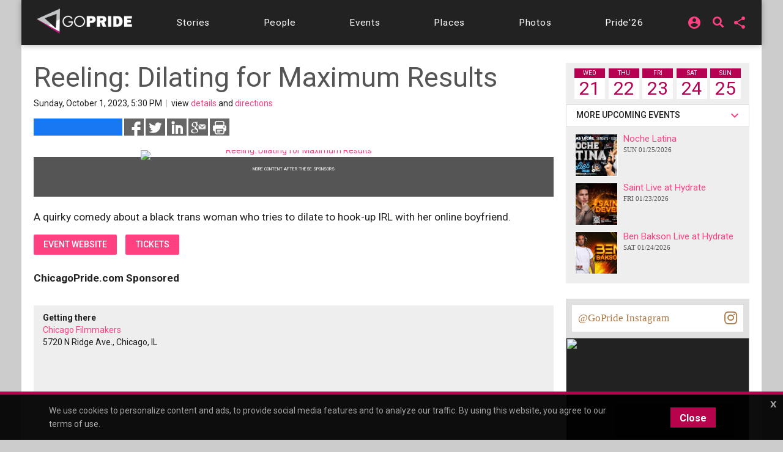

--- FILE ---
content_type: text/html;charset=UTF-8
request_url: https://chicago.gopride.com/calendar/event.cfm/id/284450
body_size: 18873
content:

	
<!DOCTYPE html>


<html lang="en"><head> 
	
    <!-- Google Tag Manager -->
    <script>(function(w,d,s,l,i){w[l]=w[l]||[];w[l].push({'gtm.start':
    new Date().getTime(),event:'gtm.js'});var f=d.getElementsByTagName(s)[0],
    j=d.createElement(s),dl=l!='dataLayer'?'&l='+l:'';j.async=true;j.src=
    'https://www.googletagmanager.com/gtm.js?id='+i+dl;f.parentNode.insertBefore(j,f);
    })(window,document,'script','dataLayer','GTM-TGPJ5Q4');</script>
    <!-- End Google Tag Manager -->
	
	<meta http-equiv="X-UA-Compatible" content="IE=edge">
	<meta charset="utf-8">
	<meta content="initial-scale=1, shrink-to-fit=no, width=device-width" name="viewport">
	
		<meta http-equiv="refresh" content="1211">	
	
	
<meta http-equiv="Content-Type" content="text/html; charset=utf-8" />
<meta name="viewport" content="width=device-width, initial-scale=1.0" />
<meta name="description" content="A quirky comedy about a black trans woman who tries to dilate to hook-up IRL with her online boyfriend." />
<meta name="keywords" content="events,happenings,Chicago,city,pride,rainbow,gay,lesbian,boystown,north halsted,halsted" />
	
<title itemprop="name">Reeling: Dilating for Maximum Results on 10/1/2023 : Chicago Filmmakers events in Chicago</title>
<meta name="pagename" content="Reeling: Dilating for Maximum Results on 10/1/2023 : Chicago Filmmakers events in Chicago" />
<meta name="fb_title" content="Reeling: Dilating for Maximum Results on 10/1/2023 : Chicago Filmmakers events in Chicago" />
<meta property="og:title" content="Reeling: Dilating for Maximum Results on 10/1/2023 : Chicago Filmmakers events in Chicago" />
		

    <meta property="fb:app_id" content="54289937869" />

    <meta property="fb:admins" content="511092880" />


<meta name="facebook-domain-verification" content="3chkz0nhny3t33joknjsifkspbqgwk" />
	
<meta name="copyright" content="GoPride Network" />
<meta name="language" content="EN" />

	

	<meta name="robots" content="index,follow" />


<meta name="revised" content="Wednesday, January 21, 2026, 2:26 PM" /> 

	<meta property="article:author" content="https://www.facebook.com/chicagopridecom" />

<meta name="designer" content="Ron Matthew Inawat" />
<meta name="owner" content="GoPride Network" />


    <link rel="canonical" href="https://chicago.gopride.com/calendar/event.cfm/id/284450" />	

	<meta property="og:url" content="https://chicago.gopride.com/calendar/event.cfm/id/284450" />

    <meta name="url" content="https://chicago.gopride.com/calendar/event.cfm/id/284450" />
    <meta name="identifier-URL" content="https://chicago.gopride.com/calendar/event.cfm/id/284450" />



	
<meta name="coverage" content="Worldwide" />
<meta name="distribution" content="Global" />
<meta name="rating" content="General" />
<meta name="revisit-after" content="1 day" />
<meta name="HandheldFriendly" content="True" />
<meta name="MobileOptimized" content="320" />
<meta name="medium" content="news" />


	<meta property="og:type" content="activity" />

    <meta property="og:image" content="https://chicago.gopride.com/c/I/56540-169625.jpg" />
    
    <meta name="thumbnail" content="https://chicago.gopride.com/c/I/56540-169625.jpg" />
    <link rel="image_src" type="image/jpeg" href="https://chicago.gopride.com/c/I/56540-169625.jpg" />

<meta property="og:site_name" content="GoPride Chicago (ChicagoPride.com)" />
<meta property="og:description" content="A quirky comedy about a black trans woman who tries to dilate to hook-up IRL with her online boyfriend." />


<meta http-equiv="Expires" content="0" />
<meta http-equiv="Pragma" content="no-cache" />
<meta http-equiv="Cache-Control" content="no-cache" />
<meta http-equiv="imagetoolbar" content="no" />
<meta http-equiv="x-dns-prefetch-control" content="off" />


<meta name="theme-color" content="#C82257"/>
<meta name="msapplication-TileColor" content="#8a0f57">
<link rel="manifest" href="/img/icons/site.webmanifest.json">
<link rel="apple-touch-icon" sizes="180x180" href="/img/icons/apple-touch-icon.png">
<link rel="shortcut icon" type="image/png" sizes="32x32" href="/img/icons/favicon-32x32.png">
<link rel="icon" type="image/png" sizes="32x32" href="/img/icons/favicon-32x32.png">
<link rel="icon" type="image/png" sizes="16x16" href="/img/icons/favicon-16x16.png">
<link rel="mask-icon" href="/img/icons/safari-pinned-tab.svg" color="#8a0f57">
	

	

	



<meta name="twitter:card" content="summary_large_image" />
<meta name="twitter:site" content="@GoPride" />
<meta name="twitter:creator" content="@GoPride" />
<meta name="twitter:title" content="Reeling: Dilating for Maximum Results on 10/1/2023 : Chicago Filmmakers events in Chicago" />
<meta name="twitter:description" content="A quirky comedy about a black trans woman who tries to dilate to hook-up IRL with her online boyfriend." />

		<meta name="twitter:image:src" content="https://chicago.gopride.com/c/I/56540-169625.jpg" />
		<meta name="twitter:image" content="https://chicago.gopride.com/c/I/56540-169625.jpg" />
	

<link rel="publisher" href="https://plus.google.com/111023789471571874841" />
<link rel="publisher" href="https://plus.google.com/103851265480833883652" />



<meta name="msvalidate.01" content="98B7D45196D267B1BC18D3DDFBEEDEFF" />

	
	<!-- CSS -->
	<!-- Add Material font (Roboto) and Material icon as needed -->
	<link href="//fonts.googleapis.com/css?family=Roboto:100,300,400,500,700|Roboto+Mono:300,400,700|Roboto+Slab:300,400,700|Oswald:600,700|Open+Sans+Condensed:300|Oswald:400,500,600|Material+Icons|Open+Sans:400,700|Questrial|Raleway" rel="stylesheet">
		
	<link rel="stylesheet" href="https://use.fontawesome.com/releases/v5.7.1/css/all.css" integrity="sha384-fnmOCqbTlWIlj8LyTjo7mOUStjsKC4pOpQbqyi7RrhN7udi9RwhKkMHpvLbHG9Sr" crossorigin="anonymous">
	
		
	<!-- Add Material CSS, replace Bootstrap CSS -->
	
	<link href="/dist/material/material.min.css" rel="stylesheet">
	
	<!-- jQuery first, then Popper.js, then Bootstrap JS -->
	
	
	
	<script src="https://code.jquery.com/jquery-3.6.4.min.js"
  		integrity="sha256-oP6HI9z1XaZNBrJURtCoUT5SUnxFr8s3BzRl+cbzUq8="
  		crossorigin="anonymous"></script>
	<script src="https://cdnjs.cloudflare.com/ajax/libs/popper.js/1.14.7/umd/popper.min.js" integrity="sha384-UO2eT0CpHqdSJQ6hJty5KVphtPhzWj9WO1clHTMGa3JDZwrnQq4sF86dIHNDz0W1" crossorigin="anonymous"></script>
	<script src="https://stackpath.bootstrapcdn.com/bootstrap/4.3.1/js/bootstrap.min.js" integrity="sha384-JjSmVgyd0p3pXB1rRibZUAYoIIy6OrQ6VrjIEaFf/nJGzIxFDsf4x0xIM+B07jRM" crossorigin="anonymous"></script>
		

	<!-- Then Material JavaScript on top of Bootstrap JavaScript -->
	<script src="/dist/material/material411.min.js"></script>
	
	
	<link rel="stylesheet" href="https://cdn.jsdelivr.net/gh/fancyapps/fancybox@3.5.6/dist/jquery.fancybox.min.css" />
	<script src="https://cdn.jsdelivr.net/gh/fancyapps/fancybox@3.5.6/dist/jquery.fancybox.min.js"></script>
	
	<script src="/dist/js-new/fancybox/fancybox3.creative.js"></script> 
	<link href="/dist/js-new/fancybox/fancybox3.creative.css" rel="stylesheet">
			
	<link href="/gdpr/css/jquery-eu-cookie-law-popup.css?v=1.31" rel="stylesheet">
	<script src="/gdpr/js/jquery-eu-cookie-law-popup.js?v=1.3314"></script>
		
	
	
	<script src="https://securepubads.g.doubleclick.net/tag/js/gpt.js" async="async"></script>
	<script>
	  var googletag = googletag || {};
	  googletag.cmd = googletag.cmd || [];
	</script>
	
	<script>
	  googletag.cmd.push(function() {
		  
		  googletag.defineSlot('/185197012/roh-300x250-nonadsense', [300, 250], 'div-ad-w-300-250-1').addService(googletag.pubads());
		  
		  googletag.defineSlot('/185197012/roh-300x250-nonadsense', [300, 250], 'div-ad-w-300-250-2').addService(googletag.pubads());
		  
		  googletag.defineSlot('/185197012/roh-300x250', [300, 250], 'div-ad-w-300-250-3').addService(googletag.pubads());
		  
		  googletag.defineSlot('/185197012/roh-300x250', [300, 250], 'div-ad-w-300-250-4').addService(googletag.pubads());
		  
		  googletag.defineSlot('/185197012/roh-300x250-nonadsense', [300, 250], 'div-ad-w-300-250-5').addService(googletag.pubads());
		  
		  googletag.defineSlot('/185197012/roh-300x250-nonadsense', [300, 250], 'div-ad-w-300-250-6').addService(googletag.pubads());
		  
		  googletag.defineSlot('/185197012/roh-300x250-nonadsense', [300, 250], 'div-ad-w-300-250-7').addService(googletag.pubads());
		  
		  googletag.defineSlot('/185197012/roh-300x250-nonadsense', [300, 250], 'div-ad-w-300-250-8').addService(googletag.pubads());
		  
		  googletag.defineSlot('/185197012/roh-300x250', [300, 250], 'div-ad-w-300-250-9').addService(googletag.pubads());
		  
		  googletag.defineSlot('/185197012/roh-300x250', [300, 250], 'div-ad-w-300-250-10').addService(googletag.pubads());
		  
		  googletag.defineSlot('/185197012/roh-300x250', [300, 250], 'div-ad-w-300-250-11').addService(googletag.pubads());
		  
		  googletag.defineSlot('/185197012/roh-300x250', [300, 250], 'div-ad-w-300-250-12').addService(googletag.pubads());
		  
		  googletag.defineSlot('/185197012/roh-300x250', [300, 250], 'div-ad-w-300-250-13').addService(googletag.pubads());
		  
		  googletag.defineSlot('/185197012/roh-300x250', [300, 250], 'div-ad-w-300-250-14').addService(googletag.pubads());
		  
		  googletag.defineSlot('/185197012/roh-300x250', [300, 250], 'div-ad-w-300-250-15').addService(googletag.pubads());
		  
		  googletag.defineSlot('/185197012/Leaderboard750x200', [750, 200], 'div-gpt-ad-1529459705945-0').addService(googletag.pubads());
		  googletag.defineSlot('/185197012/LeaderboardMobile336x280', [336, 280], 'div-gpt-ad-1529551216636-0').addService(googletag.pubads());
		  googletag.defineSlot('/185197012/CPLeaderBoard', [1200, 100], 'div-gpt-ad-1694459252290-0').addService(googletag.pubads());
		  googletag.pubads().enableSingleRequest();
		  googletag.pubads().collapseEmptyDivs();
		  googletag.enableServices();
	  });
	</script>
		

	
		
	<link href="/dist/inc-new/header.css" rel="stylesheet">
	
		
	
										
	
    <script type="text/javascript" src="/js/typeahead.js"></script> 
    <script type="text/javascript" src="/js/hogan-2.0.0.js"></script> 
					
	
    <script type="application/ld+json">
    {
      "@context": "https://schema.org",
      "@type": "Event",
      "name": "Reeling: Dilating for Maximum Results",
      "startDate": "2023-10-01T23:30:00-06:00",
	  "endDate": "2023-10-01T23:30:00-06:00",
      "eventAttendanceMode": "https://schema.org/OfflineEventAttendanceMode",
      "eventStatus": "https://schema.org/EventScheduled",
            "location": {
              "@type": "Place",
              "name": "Chicago Filmmakers",
              "address": {
                "@type": "PostalAddress",
                "streetAddress": "5720 N Ridge Ave.",
                "addressLocality": "Chicago",
                "postalCode": "60660",
                "addressRegion": "IL",
                "addressCountry": "US"
              }
            },
			"image": [	
		  		"https://pixels.gopride.com/c/i/56540-169625.jpg"		 
       		],
      "description": "A quirky comedy about a black trans woman who tries to dilate to hook-up IRL with her online boyfriend."
    }
    </script>			


	
		
	<script async src="https://pagead2.googlesyndication.com/pagead/js/adsbygoogle.js?client=ca-pub-8586653653051000"
     crossorigin="anonymous"></script>
		
	<script type="text/javascript" id="hs-script-loader" async defer src="//js.hs-scripts.com/47036874.js"></script>

</head>
	

	
<body >

<!-- Google Tag Manager (noscript) -->
<noscript><iframe src="https://www.googletagmanager.com/ns.html?id=GTM-TGPJ5Q4"
height="0" width="0" style="display:none;visibility:hidden"></iframe></noscript>
<!-- End Google Tag Manager (noscript) -->

<div id="fb-root"></div>
<script async defer crossorigin="anonymous" src="https://connect.facebook.net/en_US/sdk.js#xfbml=1&version=v16.0&appId=202095016521810&autoLogAppEvents=1" nonce="OcVs9AQN"></script>
	

	
<div id="complete-container" style="display:block;" class="w-100">
	

		
	<style type="text/css">
        .rainbow-text {
          background-image: linear-gradient(to top, violet, indigo, blue, green, yellow, orange, red);
          -webkit-background-clip: text;
          -webkit-text-fill-color: transparent;
          font-size: 25px;
          transition: background-image .25s ease-in-out;
		  transform: rotate(360deg);
        }

        .rainbow-text:hover {
          background-image: linear-gradient(to bottom, #EB0C74, #EB0C74);
		  color:#EB0C74;
		  transform: scale(1.05);
        }
		
		
	</style>
	<div class="eupopup eupopup-bottomall"></div>
	
	
    <div class="d-block d-sm-none bg-primary" style="background-color:#333 !important;">
		<header class="navbar navbar-dark navbar-full bg-primary doc-navbar-default navbar-fixed-top compensate-for-scrollbar" style="background-color:#333 !important; padding:.615rem 1rem;">
			
			<button aria-controls="navdrawerDefault" aria-expanded="false" aria-label="Toggle Navdrawer" class="navbar-toggler" data-target="#navdrawerDefault" data-toggle="navdrawer" style="margin-left:0; margin-right:auto;"><span class="navbar-toggler-icon" style="font-size:2.35em;"></span></button>
			
			<div style="display:inline-block; margin-left:auto; margin-right:auto;">
				<a href="/index.cfm" id="header-site-name"><span class="navbar-brand" style="color:white; font-size: 1.33rem; font-family:'Open Sans',Roboto,-apple-system,BlinkMacSystemFont,Segoe UI,Helvetica Neue,Arial,sans-serif,Apple Color Emoji,Segoe UI Emoji,Segoe UI Symbol;">GOPRIDE<span style="color:#ff4b90; padding-left:2px;">CHICAGO</span></span></a>
			</div>
			
			<div style="display:inline-block; margin-left:auto; margin-right:0;">
                <div style="display:inline-block; background-color:rgba(255,255,255,0.9); border-radius:50%; height:33px; width:34px; padding-left:7px; padding-top:4px; line-height:0;">
                    <a href="/calendar">
                        <i class="fa fa-calendar-alt rainbow-text" alt="Today's local LGBTQ events - Gay Pride Everyday in Chicago" style="font-size:23px; background-color:transparent; color:rgba(255,255,255,0.7);"></i>
                    </a>
                </div>
			</div>
		</header>
		<div aria-hidden="true" class="navdrawer" id="navdrawerDefault" tabindex="-1">
			<div class="navdrawer-content">
				<div class="navdrawer-header">
					<a class="navbar-brand px-0" onclick="closeNavDrawer();">GoPride Chicago</a>
					<button type="button" class="close" aria-label="Close" onclick="closeNavDrawer();" style="padding-top:4px;">
						<span aria-hidden="true">&times;</span>
					</button>
				</div>
				
				<ul class="navdrawer-nav">
					<li class="nav-item">
						<a class="nav-link active" href="/calendar/today.cfm"><i class="material-icons mr-3">alarm_on</i> Events</a>
					</li>
					<li class="nav-item">
						<a class="nav-link active" href="/news"><i class="material-icons mr-3">alarm_on</i> Stories</a>
					</li>
					<li class="nav-item">
						<a class="nav-link active" href="/news/interview_section.cfm"><i class="material-icons mr-3">alarm_on</i> People</a>
					</li>
					<li class="nav-item">
						<a class="nav-link active" href="/columns"><i class="material-icons mr-3">alarm_on</i> Features</a>
					</li>
					<li class="nav-item">
						<a class="nav-link active" href="/directory"><i class="material-icons mr-3">alarm_on</i> Businesses</a>
					</li> 
					<li class="nav-item">
						<a class="nav-link active" href="/photos"><i class="material-icons mr-3">alarm_on</i> Photos</a>
					</li>
					<li class="nav-item">
						<a class="nav-link active" href="https://chicagopride.gopride.com/" target="_blank"><i class="material-icons mr-3">alarm_on</i> Pride</a>
					</li>
                    
						<li class="nav-item">
							
							<a rel="nofollow" class="nav-link active" href="/logon/?ru=https%3A%2F%2Fchicago%2Egopride%2Ecom%2Fcalendar%2Fevent%2Ecfm%2Fid%2F284450%2Fcalendar%2Fevent%2Ecfm%3F&rh=AB73AA0C533E3D17AB3671914422F7FD" data-fancybox data-options='{ "type" : "iframe", "toolbar" : true, "protect" : true, "infobar" : true, "buttons" : [ "close" ], "closeClickOutside" : false, "closeClick" : false, "clickOutside" : false,  "clickSlide" : false, "helpers" : { "overlay" : { "closeClick" : false } }, "arrows" : "false", "iframe" : { "preload" : false, "css" : {  "width" : "100%", "max-width" : "900px", "max-height" : "500px" } } }' data-src="/logon/?ru=https%3A%2F%2Fchicago%2Egopride%2Ecom%2Fcalendar%2Fevent%2Ecfm%2Fid%2F284450%2Fcalendar%2Fevent%2Ecfm%3F&rh=AB73AA0C533E3D17AB3671914422F7FD"><i class="material-icons mr-3">alarm_on</i> Login</a>
							
						</li>
                    
				</ul>
				
			</div>
		</div>
		<script type="text/javascript">
			function closeNavDrawer() {
				$('#navdrawerDefault').navdrawer('hide');
			}	
		</script>
    </div>
	<div class="navbar-main compensate-for-scrollbar">
		<div class="d-none d-sm-block sticky-top navbar-main-border">
			<div class="container navbar-main-bar">
				<div class="row d-none d-sm-block d-md-block d-lg-none p-ud-md" style="background-color:#333; padding-bottom:0 !important;">
					
					<div class="col-xs-12 col-xl-12 text-center">
						<div class="d-flex w-100" style="align-items: center; letter-spacing:0.06em; height:56px;">
							
							<div class="mr-auto p-1">
								<a class="navbar-brand" href="/">
									<img src="/fonts/branding/Logo_GP_AGFutura_FranklinGoth_Material.png" style="max-width:149px;">
								</a>
							</div>	
							
							
							
							<div class="p-1 p-ud-md">
								<div class="dropdown" style="margin-right:10px;">										
									<div class="dropdown">
										<a class="dropdown-toggle dropdown-toggle-share menu-nav-mini-button" href="#" role="button" id="dropdownMenuShareMed" data-toggle="dropdown" aria-haspopup="true" aria-expanded="false">
											<i class="material-icons">share</i>
										</a>
										<div class="dropdown-menu dropdown-menu-right dropdown-menu-share" aria-labelledby="dropdownMenuShareMed">												
											
											<a class="dropdown-item ls-0 p-ud-sm" href="#" 
													onClick="window.open(
															 '//www.facebook.com/dialog/share?app_id=54289937869&display=popup&href=https://chicago.gopride.com/calendar/event.cfm/id/284450', 
															 'Facebook', 
															 'scrollbars=no,resizable=yes,status=no,location=no,toolbar=no,menubar=no,width=600,height=380,left=-1000,top=-1000');">
												Share on Facebook <i class="fab fa-facebook-f i-w"></i>
											</a>													
											
											<a class="dropdown-item ls-0 p-ud-sm" href="#" 
													onClick="window.open(
															 '//twitter.com/share?text=Reeling%3A%20Dilating%20for%20Maximum%20Results%20on%2010%2F1%2F2023%20%3A%20Chicago%20Filmmakers%20events%20in%20Chicago&url=https://chicago.gopride.com/calendar/event.cfm/id/284450', 
															 'Twitter', 
															 'scrollbars=no,resizable=yes,status=no,location=no,toolbar=no,menubar=no,width=600,height=380,left=-1000,top=-1000');">
												Share on Twitter <i class="fab fa-twitter i-w"></i>
											</a>													
											
											<a class="dropdown-item ls-0 p-ud-sm" href="#" 
													onClick="window.open(
															 '//www.linkedin.com/shareArticle?mini=true&url=https://chicago.gopride.com/calendar/event.cfm/id/284450&title=Reeling%3A%20Dilating%20for%20Maximum%20Results%20on%2010%2F1%2F2023%20%3A%20Chicago%20Filmmakers%20events%20in%20Chicago&summary=&source=', 
															 'LinkedIn', 
															 'scrollbars=no,resizable=yes,status=no,location=no,toolbar=no,menubar=no,width=600,height=380,left=-1000,top=-1000');">
												Share on LinkedIn <i class="fab fa-linkedin-in i-w"></i>
											</a>
											
												<div class="dropdown-divider"></div>
												<a rel="nofollow" class="dropdown-item ls-0 p-ud-sm" href="https://ord.gopride.com/auth/facebook/?preloginurla=https%3A%2F%2Fchicago%2Egopride%2Ecom%2Fcalendar%2Fevent%2Ecfm%2Fid%2F284450&preloginurlh=C263B88A25B6E7BD38CCB8019B40BF8B">
													<i class="fab fa-facebook-f i-w"></i> login via Facebook
												</a>
												<a rel="nofollow" class="dropdown-item ls-0 p-ud-sm" href="https://ord.gopride.com/auth/google/?preloginurla=https%3A%2F%2Fchicago%2Egopride%2Ecom%2Fcalendar%2Fevent%2Ecfm%2Fid%2F284450&preloginurlh=C263B88A25B6E7BD38CCB8019B40BF8B">
													<i class="fab fa-google i-w"></i> login via Google
												</a>
												<a rel="nofollow" class="dropdown-item ls-0 p-ud-sm" href="https://ord.gopride.com/auth/linkedin/?preloginurla=https%3A%2F%2Fchicago%2Egopride%2Ecom%2Fcalendar%2Fevent%2Ecfm%2Fid%2F284450&preloginurlh=C263B88A25B6E7BD38CCB8019B40BF8B">
													<i class="fab fa-linkedin-in i-w"></i> login via LinkedIn
												</a>
												<a rel="nofollow" class="dropdown-item ls-0 p-ud-sm" href="https://ord.gopride.com/auth/amazon/?preloginurla=https%3A%2F%2Fchicago%2Egopride%2Ecom%2Fcalendar%2Fevent%2Ecfm%2Fid%2F284450&preloginurlh=C263B88A25B6E7BD38CCB8019B40BF8B">
													<i class="fab fa-amazon i-w"></i> login via Amazon
												</a>
												
										</div>
									</div>
								</div>
							</div>
												
							<div class="p-1 p-ud-md">									
								<div class="dropdown">										
									<div class="dropdown">
										
                                            <div style="display:inline-block; margin-right:15px;">
                                                <a href="/search" syle="text-decoration:none;">
                                                    <i class="fas fa-search fa-lg" style="margin-top:3px; font-size:18px; line-height:14px;"></i>
                                                </a>
                                            </div>
											<a class="dropdown-toggle dropdown-toggle-share menu-nav-mini-button" href="#" role="button" id="dropdownMenuSignInMed" data-toggle="dropdown" aria-haspopup="true" aria-expanded="false">
												<i class="material-icons">account_circle</i>
											</a>
											<div class="dropdown-menu dropdown-menu-right dropdown-menu-share" aria-labelledby="dropdownMenuSignInMed">						
												<a rel="nofollow" class="dropdown-item ls-0 p-ud-sm" href="/logon/?ru=https%3A%2F%2Fchicago%2Egopride%2Ecom%2Fcalendar%2Fevent%2Ecfm%2Fid%2F284450%2Fcalendar%2Fevent%2Ecfm%3F&rh=AB73AA0C533E3D17AB3671914422F7FD" data-fancybox data-options='{ "type" : "iframe", "toolbar" : true, "protect" : true, "infobar" : true, "buttons" : [ "close" ], "closeClickOutside" : false, "closeClick" : false, "clickOutside" : false,  "clickSlide" : false, "helpers" : { "overlay" : { "closeClick" : false } }, "arrows" : "false", "iframe" : { "preload" : false, "css" : {  "width" : "100%", "max-width" : "900px", "max-height" : "500px" } } }' data-src="/logon/?ru=https%3A%2F%2Fchicago%2Egopride%2Ecom%2Fcalendar%2Fevent%2Ecfm%2Fid%2F284450%2Fcalendar%2Fevent%2Ecfm%3F&rh=AB73AA0C533E3D17AB3671914422F7FD">
													<i class="fas fa-user-circle i-w"></i> Sign in/Sign up
												</a>												
												<div class="dropdown-divider"></div>												
												<a rel="nofollow" class="dropdown-item ls-0 p-ud-sm" href="https://ord.gopride.com/auth/facebook/?preloginurla=https%3A%2F%2Fchicago%2Egopride%2Ecom%2Fcalendar%2Fevent%2Ecfm%2Fid%2F284450&preloginurlh=C263B88A25B6E7BD38CCB8019B40BF8B">
													<i class="fab fa-facebook-f i-w"></i> login via Facebook
												</a>
												<a rel="nofollow" class="dropdown-item ls-0 p-ud-sm" href="https://ord.gopride.com/auth/google/?preloginurla=https%3A%2F%2Fchicago%2Egopride%2Ecom%2Fcalendar%2Fevent%2Ecfm%2Fid%2F284450&preloginurlh=C263B88A25B6E7BD38CCB8019B40BF8B">
													<i class="fab fa-google i-w"></i> login via Google
												</a>		
												<a rel="nofollow" class="dropdown-item ls-0 p-ud-sm" href="https://ord.gopride.com/auth/linkedin/?preloginurla=https%3A%2F%2Fchicago%2Egopride%2Ecom%2Fcalendar%2Fevent%2Ecfm%2Fid%2F284450&preloginurlh=C263B88A25B6E7BD38CCB8019B40BF8B">
													<i class="fab fa-linkedin-in i-w"></i> login via LinkedIn
												</a>
												<a rel="nofollow" class="dropdown-item ls-0 p-ud-sm" href="https://ord.gopride.com/auth/amazon/?preloginurla=https%3A%2F%2Fchicago%2Egopride%2Ecom%2Fcalendar%2Fevent%2Ecfm%2Fid%2F284450&preloginurlh=C263B88A25B6E7BD38CCB8019B40BF8B">
													<i class="fab fa-amazon i-w"></i> login via Amazon
												</a>	
												
											</div>
										
									</div>
								</div>									
							</div>
						</div>
					</div>
											
				</div>
				<div class="row">
					<div class="col-xs-12 col-xl-12">
						<div style="width:100%; display:block; padding:9px 0;">
							<div id="nav-menu-top-bar" class="d-flex w-100" style="align-items: center; letter-spacing:0.06em;">
								<div class="mr-auto p-1 d-none d-lg-block">
									<a class="navbar-brand" href="/">
										<img src="/fonts/branding/Logo_GP_AGFutura_FranklinGoth_Material.png" style="max-width:159px; padding-top:7px;">
									</a>
								</div>			
								
								<div class="mr-auto p-1 p-ud-md" style="padding-left:0 !important;">
									<a class="nav-link-box nav-link-hover menu-nav-link" 
									   		href="/news" role="button" >
										<span class="d-none d-md-inline-block">Stories</span>
										<span class="d-md-none">Stories</span>
									</a>
								</div>				
								<div class="mr-auto p-1 p-ud-md">
									<a class="nav-link-box nav-link-hover menu-nav-link" 
									   		href="/news/interview_section.cfm" role="button" >
										<span class="d-none d-md-inline-block">People</span>
										<span class="d-md-none">People</span>
									</a>
								</div>								
								<div class="mr-auto p-1 p-ud-md">
									<a class="nav-link-box nav-link-hover menu-nav-link" 
									   		href="/calendar/today.cfm" role="button">
										Events
									</a>
								</div>								
								<div class="mr-auto p-1 p-ud-md">
									<a class="nav-link-box nav-link-hover menu-nav-link" 
									   		href="/directory" role="button" >
										Places
									</a>
								</div>
								
								<div class="mr-auto p-1 p-ud-md">
									<a class="nav-link-box nav-link-hover menu-nav-link" 
									   		href="/photos" role="button" >
										Photos
									</a>
								</div>
								
								<div class="p-1 p-ud-md d-lg-none" style="padding-right:0 !important;">
									<a class="nav-link-box nav-link-hover menu-nav-link" 
									   		href="https://chicagopride.gopride.com" target="_blank" role="button" >
										Pride'26
									</a>
								</div>								
								<div class="mr-auto p-1 p-ud-md d-none d-lg-block" style="padding-right:0 !important;">
									<a class="nav-link-box nav-link-hover menu-nav-link" 
									   		href="https://chicagopride.gopride.com" target="_blank" role="button" >
										Pride'26
									</a>
								</div>
								
								
								
								<div class="p-1 p-ud-md d-none d-lg-block">									
									<div class="dropdown" style="margin-right:5px;">										
										<div class="dropdown">
											
												
												<a rel="nofollow" class="dropdown-toggle dropdown-toggle-share menu-nav-mini-button" href="#" role="button" id="dropdownMenuSignIn" data-toggle="dropdown" aria-haspopup="true" aria-expanded="false">
													<i class="material-icons">account_circle</i>
												</a>
												<div class="dropdown-menu dropdown-menu-right dropdown-menu-share" aria-labelledby="dropdownMenuSignIn">
													
													<a rel="nofollow" class="dropdown-item ls-0 p-ud-sm" href="/logon/?ru=https%3A%2F%2Fchicago%2Egopride%2Ecom%2Fcalendar%2Fevent%2Ecfm%2Fid%2F284450%2Fcalendar%2Fevent%2Ecfm%3F&rh=AB73AA0C533E3D17AB3671914422F7FD" data-fancybox data-options='{ "type" : "iframe", "toolbar" : true, "protect" : true, "infobar" : true, "buttons" : [ "close" ], "closeClickOutside" : false, "closeClick" : false, "clickOutside" : false,  "clickSlide" : false, "helpers" : { "overlay" : { "closeClick" : false } }, "arrows" : "false", "iframe" : { "preload" : false, "css" : {  "width" : "100%", "max-width" : "900px", "max-height" : "500px" } } }' data-src="/logon/?ru=https%3A%2F%2Fchicago%2Egopride%2Ecom%2Fcalendar%2Fevent%2Ecfm%2Fid%2F284450%2Fcalendar%2Fevent%2Ecfm%3F&rh=AB73AA0C533E3D17AB3671914422F7FD">
														<i class="fas fa-user-circle i-w"></i> Sign in/Sign up
													</a>												
													<div class="dropdown-divider"></div>												
													<a rel="nofollow" class="dropdown-item ls-0 p-ud-sm" href="https://ord.gopride.com/auth/facebook/?preloginurla=https%3A%2F%2Fchicago%2Egopride%2Ecom%2Fcalendar%2Fevent%2Ecfm%2Fid%2F284450&preloginurlh=C263B88A25B6E7BD38CCB8019B40BF8B">
														<i class="fab fa-facebook-f i-w"></i> login via Facebook
													</a>
													<a rel="nofollow" class="dropdown-item ls-0 p-ud-sm" href="https://ord.gopride.com/auth/google/?preloginurla=https%3A%2F%2Fchicago%2Egopride%2Ecom%2Fcalendar%2Fevent%2Ecfm%2Fid%2F284450&preloginurlh=C263B88A25B6E7BD38CCB8019B40BF8B">
														<i class="fab fa-google i-w"></i> login via Google
													</a>	
													<a rel="nofollow" class="dropdown-item ls-0 p-ud-sm" href="https://ord.gopride.com/auth/linkedin/?preloginurla=https%3A%2F%2Fchicago%2Egopride%2Ecom%2Fcalendar%2Fevent%2Ecfm%2Fid%2F284450&preloginurlh=C263B88A25B6E7BD38CCB8019B40BF8B">
														<i class="fab fa-linkedin-in i-w"></i> login via LinkedIn
													</a>
													<a rel="nofollow" class="dropdown-item ls-0 p-ud-sm" href="https://ord.gopride.com/auth/amazon/?preloginurla=https%3A%2F%2Fchicago%2Egopride%2Ecom%2Fcalendar%2Fevent%2Ecfm%2Fid%2F284450&preloginurlh=C263B88A25B6E7BD38CCB8019B40BF8B">
														<i class="fab fa-amazon i-w"></i> login via Amazon
													</a>
													
												</div>
											
										</div>
									</div>									
								</div>
								<div class="p-1 p-ud-md d-none d-lg-block">
                                    <div style="display:inline-block; margin-right:5px; margin-left:5px;">
                                        <a href="/search" syle="text-decoration:none;">
                                            <i class="fas fa-search fa-lg" style="margin-top:3px; font-size:18px; line-height:14px;"></i>
                                        </a>
                                    </div>
								</div>
								<div class="p-1 p-ud-md d-none d-lg-block">	
									<div class="dropdown">										
										<div class="dropdown">
											<a rel="nofollow" class="dropdown-toggle dropdown-toggle-share menu-nav-mini-button" href="#" role="button" id="dropdownMenuShare" data-toggle="dropdown" aria-haspopup="true" aria-expanded="false">
												<i class="material-icons">share</i>
											</a>
											<div class="dropdown-menu dropdown-menu-right dropdown-menu-share text-right" aria-labelledby="dropdownMenuShare">												
												
												<a rel="nofollow" class="dropdown-item ls-0 p-ud-sm" href="#" 
												   		onClick="window.open(
																 '//www.facebook.com/dialog/share?app_id=54289937869&display=popup&href=https://chicago.gopride.com/calendar/event.cfm/id/284450', 
																 'Facebook', 
																 'scrollbars=no,resizable=yes,status=no,location=no,toolbar=no,menubar=no,width=600,height=380,left=-1000,top=-1000');">
													Share on Facebook <i class="fab fa-facebook-f i-w"></i>
												</a>													
												
												<a rel="nofollow" class="dropdown-item ls-0 p-ud-sm" href="#" 
												   		onClick="window.open(
																 '//twitter.com/share?text=Reeling%3A%20Dilating%20for%20Maximum%20Results%20on%2010%2F1%2F2023%20%3A%20Chicago%20Filmmakers%20events%20in%20Chicago&url=https://chicago.gopride.com/calendar/event.cfm/id/284450', 
																 'Twitter', 
																 'scrollbars=no,resizable=yes,status=no,location=no,toolbar=no,menubar=no,width=600,height=380,left=-1000,top=-1000');">
													Share on Twitter <i class="fab fa-twitter i-w"></i>
												</a>													
												
												<a rel="nofollow" class="dropdown-item ls-0 p-ud-sm" href="#" 
												   		onClick="window.open(
																 '//www.linkedin.com/shareArticle?mini=true&url=https://chicago.gopride.com/calendar/event.cfm/id/284450&title=Reeling%3A%20Dilating%20for%20Maximum%20Results%20on%2010%2F1%2F2023%20%3A%20Chicago%20Filmmakers%20events%20in%20Chicago&summary=&source=', 
																 'LinkedIn', 
																 'scrollbars=no,resizable=yes,status=no,location=no,toolbar=no,menubar=no,width=600,height=380,left=-1000,top=-1000');">
													Share on LinkedIn <i class="fab fa-linkedin-in i-w"></i>
												</a>
												<form style="height:41px; overflow:hidden; margin-bottom:4px;">
													<div class="d-block" style="background-color:#fff !important;">
														<div id="google_translate_element"></div>
													</div>
												</form>
												<script type="text/javascript">
													function googleTranslateElementInit() {
													  new google.translate.TranslateElement({pageLanguage: 'en'}, 'google_translate_element');
													}
												</script>
												<script type="text/javascript" src="//translate.google.com/translate_a/element.js?cb=googleTranslateElementInit"></script>
												
													<div class="dropdown-divider"></div>
													<a rel="nofollow" class="dropdown-item ls-0 p-ud-sm" href="https://ord.gopride.com/auth/facebook/?preloginurla=https%3A%2F%2Fchicago%2Egopride%2Ecom%2Fcalendar%2Fevent%2Ecfm%2Fid%2F284450&preloginurlh=C263B88A25B6E7BD38CCB8019B40BF8B">
														Login via Facebook <i class="fab fa-facebook-f i-w"></i>
													</a>
													<a rel="nofollow" class="dropdown-item ls-0 p-ud-sm" href="https://ord.gopride.com/auth/google/?preloginurla=https%3A%2F%2Fchicago%2Egopride%2Ecom%2Fcalendar%2Fevent%2Ecfm%2Fid%2F284450&preloginurlh=C263B88A25B6E7BD38CCB8019B40BF8B">
														Login via Google <i class="fab fa-google i-w"></i>
													</a>			
													<a rel="nofollow" class="dropdown-item ls-0 p-ud-sm" href="https://ord.gopride.com/auth/linkedin/?preloginurla=https%3A%2F%2Fchicago%2Egopride%2Ecom%2Fcalendar%2Fevent%2Ecfm%2Fid%2F284450&preloginurlh=C263B88A25B6E7BD38CCB8019B40BF8B">
														Login via LinkedIn <i class="fab fa-linkedin-in i-w"></i>
													</a>
													<a rel="nofollow" class="dropdown-item ls-0 p-ud-sm" href="https://ord.gopride.com/auth/amazon/?preloginurla=https%3A%2F%2Fchicago%2Egopride%2Ecom%2Fcalendar%2Fevent%2Ecfm%2Fid%2F284450&preloginurlh=C263B88A25B6E7BD38CCB8019B40BF8B">
														Login via Amazon <i class="fab fa-amazon i-w"></i>
													</a>
													
											</div>
										</div>
									</div>
								</div>													
							</div>	
										
							
												
									
							<script type="text/javascript">
								var myTimeoutVar;
								$('.menu-nav-link').mouseenter(
									function(){
										clearTimeout(myTimeoutVar);
										var thisdiv = $(this).attr('aria-controls')
										$('#'+thisdiv).collapse("show");
										myTimeoutVar = setTimeout(function(eventTime){ $('#'+thisdiv).collapse('hide'); }, 13000);
									}
								);
								$('.menu-nav-mini-button').mouseenter(
									function(){
										clearTimeout(myTimeoutVar);
										$('.collapse').collapse('hide');
									}
								);
								$('.collapse').mouseleave(
									function(){
										$(this).collapse("hide");
										clearTimeout(myTimeoutVar);
									}
								);
							</script>
												
						</div>	
					</div>
				</div>
			</div>
		</div>
	</div>
	
	<div id="main-content-area" class="container">
		
		<div class="d-none d-lg-block d-xl-block navbar-main-spacer" style="height:78px;"></div>
		<div class="d-none d-sm-none d-md-block d-lg-none d-xl-none navbar-main-spacer" style="height:124px;"></div>
		<div class="d-none d-sm-block d-md-none d-lg-none d-xl-none navbar-main-spacer" style="height:0px;"></div>
		<div class="d-block d-sm-none bg-primary navbar-main-spacer" style="height:53px; background-color:black !important;"></div>
	
		
			<div class="d-block d-sm-none" style="padding:12px 0; background-color:#7A0E44;">
				<style type="text/css">
					.login-btn-main {
						display:block;
						width:100%;
						padding:8px 16px;
						font-size:1.2em;
						line-height:1.2em;
						text-decoration:none !important;
						text-align:center;
						border:1px solid #C70B69;
						background-color:#C70B69;
						color: white;
					}
					.login-btn-main i {
						color: white;
					}
					.login-btn-main:hover {
						background-color:white;
						color:#2237B3;
					}
					.login-btn-google:hover {
						color: #B81618;
					}
					.login-btn-li:hover {
						color: #166BA8;
					}
					.login-btn-main:hover i {
						color: #2237B3;
					}
					.login-btn-google:hover i {
						color: #B81618;
					}
					.login-btn-li:hover i {
						color: #166BA8;
					}
				</style>
				
				<div class="d-flex justify-content-center text-white" style="padding:4px 8px;">
					<div style="padding-left:6px; padding-right:6px;">
						<a rel="nofollow" class="login-btn-main" href="https://ord.gopride.com/auth/facebook/?preloginurla=https%3A%2F%2Fchicago%2Egopride%2Ecom%2Fcalendar%2Fevent%2Ecfm%2Fid%2F284450&preloginurlh=C263B88A25B6E7BD38CCB8019B40BF8B">
							<i class="fab fa-facebook-f i-w"></i> login
						</a>
					</div>
					<div style="padding-left:6px; padding-right:6px;">
						<a rel="nofollow" class="login-btn-main login-btn-google" href="https://ord.gopride.com/auth/google/?preloginurla=https%3A%2F%2Fchicago%2Egopride%2Ecom%2Fcalendar%2Fevent%2Ecfm%2Fid%2F284450&preloginurlh=C263B88A25B6E7BD38CCB8019B40BF8B">
							<i class="fab fa-google i-w"></i> login
						</a>
					</div>
					<div style="padding-left:6px; padding-right:6px;">
						<a rel="nofollow" class="login-btn-main login-btn-li" href="https://ord.gopride.com/auth/linkedin/?preloginurla=https%3A%2F%2Fchicago%2Egopride%2Ecom%2Fcalendar%2Fevent%2Ecfm%2Fid%2F284450&preloginurlh=C263B88A25B6E7BD38CCB8019B40BF8B">
							<i class="fab fa-linkedin-in i-w"></i> login
						</a>
					</div>
				</div>
				
				
			</div>
		
		<div id="ad-leaderboard-hero" class="d-block w-100 ad-leaderboard"></div>
			
	
<div class="container" style="padding-top:25px;">
	
	<div class="row">
		<div class="col p-d w100" itemscope itemtype="http://schema.org/Event">
	

            
				

				<div id="event-info" class="d-block force-gutter-xs">
					<h1 itemprop="name" style="display:block; width:91%;" class="content-headline-article">
						Reeling: Dilating for Maximum Results
					</h1>
                    
                        <meta itemprop="startDate" content="2023-10-01T17:30">
                    
					<div class="row p-d-md no-gutters">
						<div class="col-xs-12 col-xl-12 ">
							<p class="mb0">
                                Sunday, October 1, 2023, 
                                    5:30 PM 
								<span style="color:#bbb;">&nbsp;|&nbsp;</span>
								view <a style="cursor:pointer; color:#ff4081;" onClick="ScrollTo('scrolldetails')">details</a> and 
								<a style="cursor:pointer; color:#ff4081;" onClick="ScrollTo('scrolldirections')">directions</a>
							</p>
							<script type="text/javascript">
                                function ScrollTo(name) { 
                                  //init thread
                                  ScrollToResolver(document.getElementById(name));
                                }

                                function ScrollToResolver(elem) { 
                                  var jump = parseInt(elem.getBoundingClientRect().top * .090);
                                  document.body.scrollTop += jump;
                                  document.documentElement.scrollTop += jump;
                                  //lastjump detects anchor unreachable, also manual scrolling to cancel animation if scroll > jump
                                  if (!elem.lastjump || elem.lastjump > Math.abs(jump)) {
                                    elem.lastjump = Math.abs(jump);
                                    setTimeout(function() {
                                      ScrollToResolver(elem);
                                    }, "120");
                                  } else {
                                    elem.lastjump = null;
                                  }
                                }
		
							</script>
						</div>	
					</div>
					
						<div class="row p-d-lg no-gutters">
							<div class="col-xs-12 col-xl-12">
								<div class="d-block ssbi-f">
									<div class="d-block" style="margin-top:-2px;">
										
										<div class="d-inline-block" style="vertical-align:middle;">
											
			<div class="d-block ssbi-c" style="background-color:rgb(24, 119, 242);">
				<iframe title="Recommend on Facebook" src="https://www.facebook.com/plugins/like.php?href=https://chicago.gopride.com/calendar/event.cfm/id/284450&layout=button_count&action=recommend&size=large&share=false&width=145&height=46&appId=54289937869" width="145" height="46" style="border:none;overflow:hidden" scrolling="no" frameborder="0" allowTransparency="true" allowfullscreen="true" allow="autoplay; clipboard-write; encrypted-media; picture-in-picture; web-share"></iframe>
			</div>
										</div>
										<div class="d-inline-block" style="vertical-align:middle;">
											
		<div class="d-block pri-social-share-block">
			<a href="https://www.facebook.com/sharer.php?t=Reeling%3A%20Dilating%20for%20Maximum%20Results&u=https%3A%2F%2Fchicago%2Egopride%2Ecom%2Fcalendar%2Fevent%2Ecfm%2Fid%2F284450" target="popup" onclick="window.open('https://www.facebook.com/sharer.php?t=Reeling%3A%20Dilating%20for%20Maximum%20Results&u=https%3A%2F%2Fchicago%2Egopride%2Ecom%2Fcalendar%2Fevent%2Ecfm%2Fid%2F284450','popup','directories=0,titlebar=0,toolbar=0,location=0,status=0,menubar=0,width=600,height=400')"><img src="https://chicago.gopride.com/s/assets/fixed/social/social-facebook.png" class="ssbi" border="0" alt="Facebook" style="filter: grayscale(1); -webkit-filter: grayscale(1);"/><span class="article_social_count_fb" rel="https://chicago.gopride.com/calendar/event.cfm/id/284450"></span></a>
			
			<a href="https://twitter.com/intent/tweet?text=Reeling%3A%20Dilating%20for%20Maximum%20Results&url=https%3A%2F%2Fchicago%2Egopride%2Ecom%2Fcalendar%2Fevent%2Ecfm%2Fid%2F284450" target="popup" onclick="window.open('https://twitter.com/intent/tweet?text=Reeling%3A%20Dilating%20for%20Maximum%20Results&url=https%3A%2F%2Fchicago%2Egopride%2Ecom%2Fcalendar%2Fevent%2Ecfm%2Fid%2F284450','popup','directories=0,titlebar=0,toolbar=0,location=0,status=0,menubar=0,width=600,height=400')"><img src="https://chicago.gopride.com/s/assets/fixed/social/social-twitter.png" class="ssbi" border="0" alt="Twitter" style="filter: grayscale(1) contrast(1000%); -webkit-filter: grayscale(1);"/></a>
			<a href="https://www.linkedin.com/sharing/share-offsite/?url=https%3A%2F%2Fchicago%2Egopride%2Ecom%2Fcalendar%2Fevent%2Ecfm%2Fid%2F284450" target="popup" onclick="window.open('https://www.linkedin.com/sharing/share-offsite/?url=https%3A%2F%2Fchicago%2Egopride%2Ecom%2Fcalendar%2Fevent%2Ecfm%2Fid%2F284450','popup','directories=0,titlebar=0,toolbar=0,location=0,status=0,menubar=0,width=600,height=400')"><img src="https://chicago.gopride.com/s/assets/fixed/social/social-linkedin.png" class="ssbi" border="0" alt="LinkedIn" style="filter: grayscale(1); -webkit-filter: grayscale(1);"/></a>			
			<a href="https://api.addthis.com/oexchange/0.8/forward/gmail/offer?url=https%3A%2F%2Fchicago%2Egopride%2Ecom%2Fcalendar%2Fevent%2Ecfm%2Fid%2F284450" target="popup" onclick="window.open('https://api.addthis.com/oexchange/0.8/forward/gmail/offer?url=https%3A%2F%2Fchicago%2Egopride%2Ecom%2Fcalendar%2Fevent%2Ecfm%2Fid%2F284450','popup','directories=0,titlebar=0,toolbar=0,location=0,status=0,menubar=0,width=600,height=400')"><img src="https://chicago.gopride.com/s/assets/fixed/social/social-gmail.png" class="ssbi" border="0" alt="Gmail" style="filter: grayscale(1); -webkit-filter: grayscale(1);"/></a>
			
			<a href="https://chicago.gopride.com/calendar/event.cfm/id/284450/printerfriendly/true" target="_blank"><img src="https://chicago.gopride.com/s/assets/fixed/social/social-print.png" border="0" class="ssbi" alt="Printer Friendly" style="filter: grayscale(1); -webkit-filter: grayscale(1);"/></a>
		</div>
	
										</div>
									</div>
								</div>
							</div>
						</div>
						
				</div>

				
					
					<div id="EventFlyerContainer" class="d-block w-100">
                        <div class="EventFlyerContainerImage w-100 text-center no-gutters" style="position:relative; overflow:hidden; line-height:0;">
                            <div id="EventFlyer" class="content-photo-hero-block w-100" style="display:block;">
                                <div class="content-photo-hero-wrap" style="max-height:1200px; ">
                                    <a data-canonical="https://pixels.gopride.com/c/i/56540-169625.jpg" data-fancybox="article-gallery" 
                                        href="https://pixels.gopride.com/c/i/56540-169625.jpg"><img id="EventFlyerImg" class="content-photo-hero" alt="Reeling: Dilating for Maximum Results" src="https://pixels.gopride.com/c/i/56540-169625.jpg" data-src="https://pixels.gopride.com/c/i/56540-169625.jpg" ></a>	
                                </div>
                            </div>
                        </div>
					</div>
					
					<span itemprop="image" content="https://pixels.gopride.com/c/i/56540-169625.jpg"></span>
					
                        <script type="text/javascript">
							$( document ).ready(function() {
								var bimgContainerTag = $('#EventFlyerContainer .EventFlyerContainerImage');
								var bimgTag = $('#EventFlyerImg');
								var borderparentA = $('#DFP-Banner-Content .dfp-content-header');
								var borderparentB = $('#DFP-Banner-Content .ad-d-block');
								var borderparentT = $('#DFP-Banner-Content .dfp-content-header p');
								
								var bimg = document.createElement('img');
								bimg.setAttribute('src', bimgTag.attr('data-src'));
								bimg.crossOrigin = "Anonymous";
								
                                bimg.addEventListener('load', function() {
                                    var bvibrant = new Vibrant(bimg,32,1);
                                    var swatches = bvibrant.swatches();
									
									var bstyle = 'DarkVibrant';
									borderparentA.css("background-color", swatches[bstyle].getHex());
									borderparentB.css("background-color", swatches[bstyle].getHex());
									borderparentT.css("color", swatches[bstyle].getTitleTextColor());
									bimgContainerTag.css("background-color", swatches[bstyle].getHex());
									bimgContainerTag.css("border-top", '8px solid' + swatches[bstyle].getHex());
                                });
							});
                        </script>
					
					
				
				<style type="text/css">
					.dfp-active-content	{
						padding-top:0 !important;
						padding-bottom:20px;
						margin-top:-5px;
					}
					.dfp-content-header {
						padding-top:15px;
					}
					div.dfp-active-content div.ad-d-block, div.dfp-active-content div.dfp-content-header {
						background-color:#555;
					}
					div.dfp-content-header p {
						color:white!important;
					}
					.ad-jumper-left { 
						padding-bottom:10px;	
					}
				</style>
				<div class="d-block w-100">
					<div id="Content-Header"></div>		
				</div>
						
				<div id="scrolldetails" class="d-block force-gutter-xs">
                    <div id="Content-Article-Body" class="content-body-article p-d-md" >
						
                        
                            <div class="d-block w-100 p-d-md" itemprop="description">
                                A quirky comedy about a black trans woman who tries to dilate to hook-up IRL with her online boyfriend.
                            </div>
                        
                            <div class="d-block p-d-md w-100">
                                
                                    <a target="_blank" class="btn btn-secondary" href="/sendoff.cfm?website=aHR0cHM6Ly9yZWVsaW5nZmlsbWZlc3RpdmFsLmV2ZW50aXZlLm9yZy9maWxtcy82NGNkNGFjMTRlYzIxOTAwNmNkZjg1YzE=" style="margin-bottom:10px; margin-right:10px;">
                                        Event website
                                    </a>
                                
                                    <a target="_blank" class="btn btn-secondary" href="/sendoff.cfm?website=aHR0cHM6Ly9yZWVsaW5nZmlsbWZlc3RpdmFsLmV2ZW50aXZlLm9yZy9maWxtcy82NGNkNGFjMTRlYzIxOTAwNmNkZjg1YzE=" style="margin-bottom:10px; margin-right:10px;">
                                        Tickets
                                    </a>
                                
                            </div>
						

                            <p>
                                <strong>ChicagoPride.com Sponsored</strong>
                            </p>
                        
							
					</div>
				</div>
								
				<div id="scrolldirections" class="d-block no-gutters" style="background-color:#eee;">
                    
                                    <div class="d-block w100" style="position:relative; background-color:#eee; padding:10px 15px;" itemprop="location" itemscope itemtype="http://schema.org/Place">
                                        <p class="mb0">
                                            <b>Getting there</b><br/>
                                            <a itemprop="url" href="/directory/business.cfm/id/36753025"><span itemprop="name">Chicago Filmmakers</span></a><br/>
                                            5720 N Ridge Ave., 
                                                    Chicago, 
                                                        IL 		
                <span itemprop="address" itemscope itemtype="http://schema.org/PostalAddress">
                  <meta itemprop="streetAddress" content="5720 N. Ridge Ave." />
                  <meta itemprop="addressLocality" content="Chicago" />
                  <meta itemprop="addressRegion" content="IL" />
                  <meta itemprop="postalCode" content="60660" />
                </span>		 
				
                <span itemprop="geo" itemscope itemtype="http://schema.org/GeoCoordinates">  
                    <span class="geo">
                        <span class="latitude">
                          <span class="value-title" title="41.9857168"></span>
                          <meta itemprop="latitude" content="41.9857168">
                        </span>
                        <span class="longitude">
                          <span class="value-title" title="-87.664066"></span>
                          <meta itemprop="longitude" content="-87.664066" />
                        </span>
                    </span>
                </span>				 
			
                                        </p>
                                    </div>
                                    
                                        <div class="d-block w100" style="background-color:#eee; position:relative;">
                                            <iframe
                                              width="100%"
                                              height="400"
                                              frameborder="0" style="border:0"
                                              src="https://www.google.com/maps/embed/v1/place?key=AIzaSyA--nCGk3OhVvnr6yq-ZkfNYBxafereKsc&q=Chicago%20Filmmakers,5720%20N%20Ridge%20Ave%2E%2CChicago%2CIL">
                                            </iframe>
                                        </div>
                                    
				</div>
								
				<div class="d-block p-u w-100">
                    
                </div>

				<div style="padding-bottom:45px;"></div>

            
											
		</div>									
		<div class="col col-flex-fixed-width-300 text-center p-d">
			
			

			<style type="text/css">
				.side-box-promo-list .btn-group {
					border:1px solid #ddd;
					box-shadow:none;
				}	
				.side-box-promo-list .dropdown-toggle:after { 
					color:#ff4081;
					margin-left:0;
					float:right;
				}
				.side-box-promo-list ul li:hover {
					background-color:#eee;
				}
				.side-box-promo-list ul li p a {
					text-decoration:none !important;
				}
			</style>
				
			<div class="d-block w100 text-left bt p-d-sm side-box-promo-list" style="padding-bottom:25px;">
		
                <div class="d-block" style="padding:9px 14px 9px; background-color:#eee;">
                    <div style="display:flex; ustify-content: center; flex: 1 1 0">
                        
                            <div style="flex-grow: 0; margin-left:0; margin-right:auto;">
                            
                            <a href="/calendar/today.cfm?date=01-21-2026">
                                <div style="display:inline-block; width:50px; height:50px; background-color:#fff; text-align:center;">
                                    <div class="d-block dt d-trans" style="width:100%; font-size:10px; line-height:10px; padding:3px 5px; color:#fff; background-color:rgb(183,0,81);">
                                        WED
                                    </div>
                                    <div class="d-block dt d-trans" style="width:100%; font-size:30px; line-height:34px; padding:0 5px; color:rgb(183,0,81);">
                                        21
                                    </div>
                                </div>
                            </a>
                            
                            </div>
                        
                            <div style="flex-grow: 0; margin-left:auto; margin-right:auto;">
                            
                            <a href="/calendar/today.cfm?date=01-22-2026">
                                <div style="display:inline-block; width:50px; height:50px; background-color:#fff; text-align:center;">
                                    <div class="d-block dt d-trans" style="width:100%; font-size:10px; line-height:10px; padding:3px 5px; color:#fff; background-color:rgb(183,0,81);">
                                        THU
                                    </div>
                                    <div class="d-block dt d-trans" style="width:100%; font-size:30px; line-height:34px; padding:0 5px; color:rgb(183,0,81);">
                                        22
                                    </div>
                                </div>
                            </a>
                            
                            </div>
                        
                            <div style="flex-grow: 0; margin-left:auto; margin-right:auto;">
                            
                            <a href="/calendar/today.cfm?date=01-23-2026">
                                <div style="display:inline-block; width:50px; height:50px; background-color:#fff; text-align:center;">
                                    <div class="d-block dt d-trans" style="width:100%; font-size:10px; line-height:10px; padding:3px 5px; color:#fff; background-color:rgb(183,0,81);">
                                        FRI
                                    </div>
                                    <div class="d-block dt d-trans" style="width:100%; font-size:30px; line-height:34px; padding:0 5px; color:rgb(183,0,81);">
                                        23
                                    </div>
                                </div>
                            </a>
                            
                            </div>
                        
                            <div style="flex-grow: 0; margin-left:auto; margin-right:auto;">
                            
                            <a href="/calendar/today.cfm?date=01-24-2026">
                                <div style="display:inline-block; width:50px; height:50px; background-color:#fff; text-align:center;">
                                    <div class="d-block dt d-trans" style="width:100%; font-size:10px; line-height:10px; padding:3px 5px; color:#fff; background-color:rgb(183,0,81);">
                                        SAT
                                    </div>
                                    <div class="d-block dt d-trans" style="width:100%; font-size:30px; line-height:34px; padding:0 5px; color:rgb(183,0,81);">
                                        24
                                    </div>
                                </div>
                            </a>
                            
                            </div>
                        
                            <div style="flex-grow: 0; margin-left:auto; margin-right:0;">
                            
                            <a href="/calendar/today.cfm?date=01-25-2026">
                                <div style="display:inline-block; width:50px; height:50px; background-color:#fff; text-align:center;">
                                    <div class="d-block dt d-trans" style="width:100%; font-size:10px; line-height:10px; padding:3px 5px; color:#fff; background-color:rgb(183,0,81);">
                                        SUN
                                    </div>
                                    <div class="d-block dt d-trans" style="width:100%; font-size:30px; line-height:34px; padding:0 5px; color:rgb(183,0,81);">
                                        25
                                    </div>
                                </div>
                            </a>
                            
                            </div>
                        
                    </div>
                </div>
				<div class="btn-group" style="width:100%; border-radius:0; text-align:left;">
					<button type="button" class="btn btn-default dropdown-toggle" data-toggle="dropdown" style="width:100%; border-radius:0; text-align:left;">
						More upcoming events&nbsp;&nbsp;
					</button>
					<ul class="dropdown-menu menu-white" role="menu" style="width:100%; text-align:left; z-index:1000;">
						
								<li class="menu-white" style="padding-left:15px;">
									<div class="d-flex w-100" style="padding-top:6px; width:95% !important; padding-bottom:6px; border-bottom:1px solid #ddd;">
										<div style="padding-right:6px;">
											<a title="Martin&nbsp;Live at Hydrate" href="/calendar/event.cfm/id/294934"><div style="display:block; width:50px; height:50px; border:1px solid white; background-size:cover; background-position:center 20%; background-image:url('/c/I/59161-177488.jpg');"></div></a>
										</div>
										<div>
											<p class="mb0" style="font-size:15px; line-height:17px;">
												<a title="Martin Live at Hydrate" class="menu-white" href="/calendar/event.cfm/id/294934">
													Martin Live at Hydrate<br/><span style="color:#555; font-family:verdana; font-size:11px; text-decoration:none !important; line-height:18px;">FRI 01/30/2026 </span>
												</a>
											</p>
										</div>
									</div>
								</li>
							
								<li class="menu-white" style="padding-left:15px;">
									<div class="d-flex w-100" style="padding-top:6px; width:95% !important; padding-bottom:6px; border-bottom:1px solid #ddd;">
										<div style="padding-right:6px;">
											<a title="Noche&nbsp;Latina" href="/calendar/event.cfm/id/282234"><div style="display:block; width:50px; height:50px; border:1px solid white; background-size:cover; background-position:center 20%; background-image:url('/c/I/56071-168218.jpg');"></div></a>
										</div>
										<div>
											<p class="mb0" style="font-size:15px; line-height:17px;">
												<a title="Noche Latina" class="menu-white" href="/calendar/event.cfm/id/282234">
													Noche Latina<br/><span style="color:#555; font-family:verdana; font-size:11px; text-decoration:none !important; line-height:18px;">SUN 02/01/2026 </span>
												</a>
											</p>
										</div>
									</div>
								</li>
							
								<li class="menu-white" style="padding-left:15px;">
									<div class="d-flex w-100" style="padding-top:6px; width:95% !important; padding-bottom:6px; border-bottom:1px solid #ddd;">
										<div style="padding-right:6px;">
											<a title="The&nbsp;Serpents Tour starring Nymphia Wind and Plastique Tiara" href="/calendar/event.cfm/id/294658"><div style="display:block; width:50px; height:50px; border:1px solid white; background-size:cover; background-position:center 20%; background-image:url('/c/I/58979-176942.jpg');"></div></a>
										</div>
										<div>
											<p class="mb0" style="font-size:15px; line-height:17px;">
												<a title="The Serpents Tour starring Nymphia Wind and Plastique Tiara" class="menu-white" href="/calendar/event.cfm/id/294658">
													The Serpents Tour starring Nymphia Wind and Plastique Tiara<br/><span style="color:#555; font-family:verdana; font-size:11px; text-decoration:none !important; line-height:18px;">FRI 01/30/2026 </span>
												</a>
											</p>
										</div>
									</div>
								</li>
							
								<li class="menu-white" style="padding-left:15px;">
									<div class="d-flex w-100" style="padding-top:6px; width:95% !important; padding-bottom:6px; border-bottom:1px solid #ddd;">
										<div style="padding-right:6px;">
											<a title="All&nbsp;Things Gaga" href="/calendar/event.cfm/id/293078"><div style="display:block; width:50px; height:50px; border:1px solid white; background-size:cover; background-position:center 20%; background-image:url('/c/I/58559-175682.jpg');"></div></a>
										</div>
										<div>
											<p class="mb0" style="font-size:15px; line-height:17px;">
												<a title="All Things Gaga" class="menu-white" href="/calendar/event.cfm/id/293078">
													All Things Gaga<br/><span style="color:#555; font-family:verdana; font-size:11px; text-decoration:none !important; line-height:18px;">WED 01/21/2026 </span>
												</a>
											</p>
										</div>
									</div>
								</li>
							
								<li class="menu-white" style="padding-left:15px;">
									<div class="d-flex w-100" style="padding-top:6px; width:95% !important; padding-bottom:6px; border-bottom:1px solid #ddd;">
										<div style="padding-right:6px;">
											<a title="Outspoken!&nbsp;LGBTQ+ Storytelling" href="/calendar/event.cfm/id/293154"><div style="display:block; width:50px; height:50px; border:1px solid white; background-size:cover; background-position:center 20%; background-image:url('/c/I/58566-175703.jpg');"></div></a>
										</div>
										<div>
											<p class="mb0" style="font-size:15px; line-height:17px;">
												<a title="Outspoken! LGBTQ+ Storytelling" class="menu-white" href="/calendar/event.cfm/id/293154">
													Outspoken! LGBTQ+ Storytelling<br/><span style="color:#555; font-family:verdana; font-size:11px; text-decoration:none !important; line-height:18px;">TUE 02/03/2026 </span>
												</a>
											</p>
										</div>
									</div>
								</li>
							
						<li class="menu-white" style="padding-left:15px;">
							<p class="mb0" style="font-size:15px; line-height:17px; padding-top:10px; padding-bottom:6px;">
								<a class="menu-white" href="/calendar/">More events</a>
							</p>
						</li>
					</ul>
				</div>
				<div class="d-block w-100 p-d-xs p-u-sm" style="padding:6px 15px 10px 15px; background-color:#eee;">
					
						<div class="d-flex w-100" style="padding-top:5px; width:100% !important; padding-bottom:5px;">
							<div style="padding-right:9px;">
								<a title="Noche&nbsp;Latina" href="/calendar/event.cfm/id/282230"><div style="display:block; width:70px; height:70px; border:1px solid white; background-size:cover; background-position:center 20%; background-image:url('/c/I/56071-168218.jpg');"></div></a>
							</div>
							<div>
								<p class="mb0" style="font-size:15px; line-height:17px;">
									<a title="Noche Latina" class="menu-white" href="/calendar/event.cfm/id/282230">
										Noche Latina<br/><span style="color:#555; font-family:verdana; font-size:11px; text-decoration:none !important; line-height:18px;">SUN 01/25/2026 </span>
									</a>
								</p>
							</div>
						</div>
					
						<div class="d-flex w-100" style="padding-top:5px; width:100% !important; padding-bottom:5px;">
							<div style="padding-right:9px;">
								<a title="Saint&nbsp;Live at Hydrate" href="/calendar/event.cfm/id/294926"><div style="display:block; width:70px; height:70px; border:1px solid white; background-size:cover; background-position:center 20%; background-image:url('/c/I/59156-177473.jpg');"></div></a>
							</div>
							<div>
								<p class="mb0" style="font-size:15px; line-height:17px;">
									<a title="Saint Live at Hydrate" class="menu-white" href="/calendar/event.cfm/id/294926">
										Saint Live at Hydrate<br/><span style="color:#555; font-family:verdana; font-size:11px; text-decoration:none !important; line-height:18px;">FRI 01/23/2026 </span>
									</a>
								</p>
							</div>
						</div>
					
						<div class="d-flex w-100" style="padding-top:5px; width:100% !important; padding-bottom:5px;">
							<div style="padding-right:9px;">
								<a title="Ben&nbsp;Bakson Live at Hydrate" href="/calendar/event.cfm/id/294930"><div style="display:block; width:70px; height:70px; border:1px solid white; background-size:cover; background-position:center 20%; background-image:url('/c/I/59160-177485.jpg');"></div></a>
							</div>
							<div>
								<p class="mb0" style="font-size:15px; line-height:17px;">
									<a title="Ben Bakson Live at Hydrate" class="menu-white" href="/calendar/event.cfm/id/294930">
										Ben Bakson Live at Hydrate<br/><span style="color:#555; font-family:verdana; font-size:11px; text-decoration:none !important; line-height:18px;">SAT 01/24/2026 </span>
									</a>
								</p>
							</div>
						</div>
					
				</div>
						
			</div>

			
		<div class="d-block w100 text-center bt">

			<div id="DFP-Banner-First-Block" class="gopride-block-ad-300">
				<div id="DFP-Banner-Content" class="ad-first-margin-container">
					<div class="d-block dfp-content-header w100 text-center">
						<p class="mb0" style="font-size:0.5em; line-height:0;">
							MORE CONTENT AFTER THESE SPONSORS
						</p>
					</div>
					<div class="ad-d-block w100 text-center">
						<div class="d-inline-block w100">
							<div class="row no-gutters">
								<div class="col-sm-6 ad-jumper-left">
									<div class="d-inline-block transp">
										<div class="gp-block-ad-int "><!-- /185197012/roh-300x250 -->
                 <div id="div-ad-w-300-250-1" style="width:300px; overflow:hidden;"></div>                  
                 <script>
                  		googletag.cmd.push(function() { googletag.display("div-ad-w-300-250-1"); });
                 </script></div>
									</div>
								</div>
								<div class="col-sm-6 ad-jumper-right">
									<div class="d-inline-block transp">
										<div class="gp-block-ad-int "><!-- /185197012/roh-300x250 -->
                 <div id="div-ad-w-300-250-2" style="width:300px; overflow:hidden;"></div>                  
                 <script>
                  		googletag.cmd.push(function() { googletag.display("div-ad-w-300-250-2"); });
                 </script></div>
									</div>
								</div>
							</div>						
						</div>
					</div>
				</div>
			</div>

			<div class="gopride-block-ad-300 gopride-block-ad-hide-sm">
				
		<div class="gopride-block-transparent">
			<div class="gopride-block-title-dark text-left" style="margin-bottom:0;">
				<a target="_blank" href="http://instagram.com/gopride" style="color:#af7a48;">@GoPride Instagram</a>
				<div style="float:right;">
					<a target="_blank" href="http://instagram.com/GoPride" style="color:#af7a48; font-size:18px;"><i class="fab fa-lg fa-instagram"></i></a>
				</div>
			</div>		 	  
		</div> 
        <div class="d-block w-100" style="height:300px; width:300px;">			
            <iframe title="Instagram feed for GoPride and ChicagoPride.com" src="https://chicago.gopride.com/api/insta-feed/feed-show.cfm" style="width:300px; height:320px; border:0;"></iframe>
        </div>
			</div>
			
			<div class="gopride-block-ad-300 gopride-block-ad-hide-sm">
				<div style="display:block; width:100%; background-color:#eee; padding:10px 25px; font-size:13px; line-height:18px; text-align:center;">
					<a href="/media/rates" target="_blank">Advertise on ChicagoPride.com</a>
				</div>
			</div>
												
			<div class="gopride-block-ad-300">
				<div class="gp-block-ad-int "><!-- /185197012/roh-300x250 -->
                 <div id="div-ad-w-300-250-3" style="width:300px; overflow:hidden;"></div>                  
                 <script>
                  		googletag.cmd.push(function() { googletag.display("div-ad-w-300-250-3"); });
                 </script></div>
			</div>

			<div class="gopride-block-ad-300">
				<div class="fb-page" data-href="https://www.facebook.com/ChicagoPrideCom/" data-show-posts="true" data-width="" data-height="" data-small-header="true" data-adapt-container-width="true" data-hide-cover="true" data-show-facepile="true" style="border-bottom:10px solid rgb(245, 246, 247);"><blockquote cite="https://www.facebook.com/ChicagoPrideCom/" class="fb-xfbml-parse-ignore"><a href="https://www.facebook.com/ChicagoPrideCom/">ChicagoPride.com</a></blockquote></div>
			</div>
								
			
			
		</div> 
			
		</div>

	</div>
</div>
					

	<footer class="container">
		
		
		<div class="row" style="background-color:#111;">
			<div class="col force-gutter-xs">
				<div class="d-block w-100 bt" style="padding-top:10px; padding-bottom:10px;">
					<p class="text-white mb0 p-u-md p-d-md text-center">
							Serving the Chicago gay, lesbian, bisexual and transgender communities. 
							&copy;Copyright 2026 GoPride Networks. 
							All rights reserved.<br/>
							GoPride.com<sup>&reg;</sup>, Know Gay Chicago<sup>&reg;</sup>, Love Chicago Everyday<sup>&reg;</sup>, Love LGBT Chicago Everyday<sup>&reg;</sup> are registered trademarks.<br/>
							<a href="/terms.cfm">Website Terms of Use and Privacy Policy</a> | <a href="/contact">Contact us</a>
					</p>
				</div>
			</div>
		</div>
		<div class="row" style="padding-bottom:100px; background-color:#ccc;">
			<div class="col"></div>
		</div>
	
	</footer>

	
</div>



	
</div> 

<script type="text/javascript">
	
	
	$( document ).ready(function() {
	
		
            if ($("#Content-Header").length > 0) {
                if ($("#DFP-Banner-Content").length > 0) {
                    $('#DFP-Banner-Content').insertAfter("#Content-Header");
                    $('#DFP-Banner-Content').addClass("dfp-active-content");
                    $('#DFP-Banner-First-Block').hide();
                }
            }		
		
	
		if(document.getElementById('DFP-Banner-Manual') != null) {
			$('#DFP-Banner-Content').appendTo("#DFP-Banner-Manual");
			$('#DFP-Banner-Content').addClass("dfp-active-content");
			$('#DFP-Banner-First-Block').hide();
		}
	
		
		// Create template for the button
		$.fancybox.defaults.btnTpl.fb = '<button data-fancybox-fb class="fancybox-button fancybox-button--fb" title="Facebook">' +
			'<svg viewBox="0 0 29 29">' +
				'<path d="M22.676 0H1.324C.594 0 0 .593 0 1.324v21.352C0 23.408.593 24 1.324 24h11.494v-9.294h-3.13v-3.62h3.13V8.41c0-3.1 1.894-4.785 4.66-4.785 1.324 0 2.463.097 2.795.14v3.24h-1.92c-1.5 0-1.793.722-1.793 1.772v2.31h3.584l-.465 3.63h-3.12V24h6.115c.733 0 1.325-.592 1.325-1.324V1.324C24 .594 23.408 0 22.676 0"/>' +
			'</svg>' +
		'</button>';
		$.fancybox.defaults.btnTpl.share = '<button data-fancybox-share class="fancybox-button fancybox-button--share" title="Share">' +
			'<svg xmlns="http://www.w3.org/2000/svg" viewBox="0 0 30 30">' +
				'<path d="M5 7c2.761 0 5 2.239 5 5s-2.239 5-5 5-5-2.239-5-5 2.239-5 5-5zm11.122 12.065c-.073.301-.122.611-.122.935 0 2.209 1.791 4 4 4s4-1.791 4-4-1.791-4-4-4c-1.165 0-2.204.506-2.935 1.301l-5.488-2.927c-.23.636-.549 1.229-.943 1.764l5.488 2.927zm7.878-15.065c0-2.209-1.791-4-4-4s-4 1.791-4 4c0 .324.049.634.122.935l-5.488 2.927c.395.535.713 1.127.943 1.764l5.488-2.927c.731.795 1.77 1.301 2.935 1.301 2.209 0 4-1.791 4-4z"/>' +
			'</svg>' +
		'</button>';		
		
		// Make button clickable using event delegation
		$('body').on('click', '[data-fancybox-fb]', function() {
			window.open("https://www.facebook.com/sharer/sharer.php?u="+encodeURIComponent(window.location.href)+"&t="+encodeURIComponent(document.title), '','left=0,top=0,width=600,height=300,menubar=no,toolbar=no,resizable=yes,scrollbars=yes');
		});
		
		$('[data-fancybox]').fancybox({
			protect: true,
			buttons : [ 
				'slideShow',
				'fb',
				'share',
				'zoom',
				'thumbs',
				'fullScreen',
				'close'
			],
			
		});
	});
</script>
	
<script src="/dist/js-new/vibrant/vibrant.min.js"></script>
<script src="/dist/js-new/vibrant/vibrant-swatch.js?ver=1.11"></script>

	



	
  
	            <script type="text/javascript">
					var infolinks_pid = 3362613;
            		var infolinks_wsid = 0;
            	</script>
            	<script type="text/javascript" src="//resources.infolinks.com/js/infolinks_main.js"></script>
			

<style type="text/css">
    #ILXINTOP {
        display:block;
        position:absolute; 
        top:-92px; 
        left:0; 
        z-index:100; 
        height:92px; 
        width:100%;
    }
    #ILXINTOPCONT {
        background-color:#565656;
        width:100%; 
        height:92px;
    }
    
</style>
<div id="ILXINTOP"><div id="ILXINTOPCONT" class="container"></div></div>
	
	
</body>
</html>
